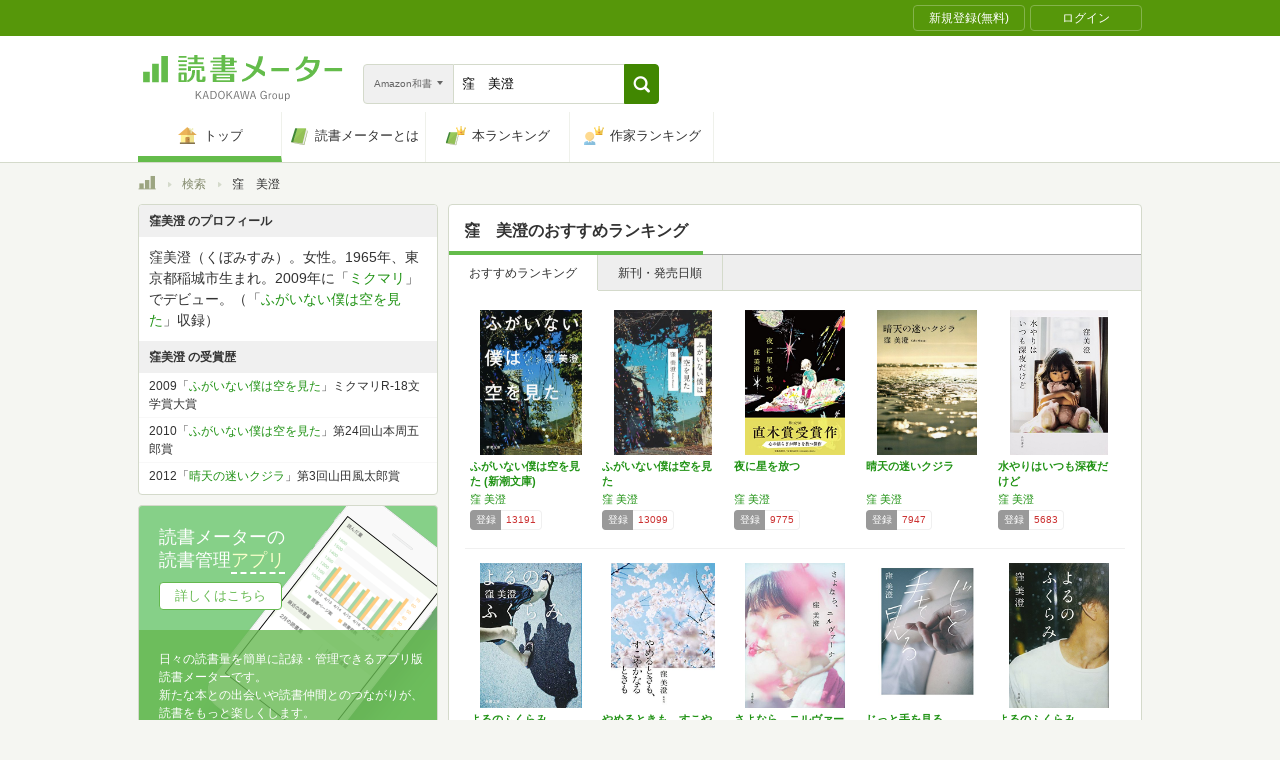

--- FILE ---
content_type: text/html; charset=utf-8
request_url: https://bookmeter.com/search?author=%E7%AA%AA%E3%80%80%E7%BE%8E%E6%BE%84&keyword=%E7%AA%AA%E3%80%80%E7%BE%8E%E6%BE%84&partial=true&sort=recommended&type=japanese_v2&page=1
body_size: 2907
content:
<span data-pagination="{&quot;pagination&quot;:{&quot;sort_field&quot;:&quot;score&quot;,&quot;sort_order&quot;:&quot;desc&quot;,&quot;offset&quot;:0,&quot;per_page&quot;:20,&quot;total&quot;:77}}" id="contents"><div class="books book-list book-list--grid"><ul class="book-list__group"><li class="group__book"><div class="book__thumbnail"><div class="thumbnail__cover"><a href="/books/5425054"><img alt="ふがいない僕は空を見た (新潮文庫)" class="cover__image" src="https://m.media-amazon.com/images/I/51VgWYYntAL._SL500_.jpg" /></a><div class="cover__icon"></div></div><div class="thumbnail__action"><div data-modal="{&quot;id&quot;:&quot;js_modal_2eb04114b241c99e0979586c37402089&quot;}" class="js-modal-button modal-button"><span class="action__icon"><nil></nil></span><span class="action__text">本を登録する</span></div></div></div><div class="book__detail"><div class="detail__title"><a href="/books/5425054">ふがいない僕は空を見た (新潮文庫)</a></div><ul class="detail__authors"><li><a href="/search?author=%E7%AA%AA+%E7%BE%8E%E6%BE%84">窪 美澄</a></li></ul><div class="detail__page">320</div><dl class="detail__options"><dt class="options__title">登録</dt><dd class="options__item">13191</dd></dl></div></li><li class="group__book"><div class="book__thumbnail"><div class="thumbnail__cover"><a href="/books/620649"><img alt="ふがいない僕は空を見た" class="cover__image" src="https://m.media-amazon.com/images/I/516cj9nrLdL._SL500_.jpg" /></a><div class="cover__icon"></div></div><div class="thumbnail__action"><div data-modal="{&quot;id&quot;:&quot;js_modal_2eb04114b241c99e0979586c37402089&quot;}" class="js-modal-button modal-button"><span class="action__icon"><nil></nil></span><span class="action__text">本を登録する</span></div></div></div><div class="book__detail"><div class="detail__title"><a href="/books/620649">ふがいない僕は空を見た</a></div><ul class="detail__authors"><li><a href="/search?author=%E7%AA%AA+%E7%BE%8E%E6%BE%84">窪 美澄</a></li></ul><div class="detail__page">232</div><dl class="detail__options"><dt class="options__title">登録</dt><dd class="options__item">13099</dd></dl></div></li><li class="group__book"><div class="book__thumbnail"><div class="thumbnail__cover"><a href="/books/19628887"><img alt="夜に星を放つ" class="cover__image" src="https://m.media-amazon.com/images/I/51QCpiu2ceL._SL500_.jpg" /></a><div class="cover__icon"></div></div><div class="thumbnail__action"><div data-modal="{&quot;id&quot;:&quot;js_modal_2eb04114b241c99e0979586c37402089&quot;}" class="js-modal-button modal-button"><span class="action__icon"><nil></nil></span><span class="action__text">本を登録する</span></div></div></div><div class="book__detail"><div class="detail__title"><a href="/books/19628887">夜に星を放つ</a></div><ul class="detail__authors"><li><a href="/search?author=%E7%AA%AA+%E7%BE%8E%E6%BE%84">窪 美澄</a></li></ul><div class="detail__page">224</div><dl class="detail__options"><dt class="options__title">登録</dt><dd class="options__item">9775</dd></dl></div></li><li class="group__book"><div class="book__thumbnail"><div class="thumbnail__cover"><a href="/books/4596466"><img alt="晴天の迷いクジラ" class="cover__image" src="https://m.media-amazon.com/images/I/51fdA3wjdgL._SL500_.jpg" /></a><div class="cover__icon"></div></div><div class="thumbnail__action"><div data-modal="{&quot;id&quot;:&quot;js_modal_2eb04114b241c99e0979586c37402089&quot;}" class="js-modal-button modal-button"><span class="action__icon"><nil></nil></span><span class="action__text">本を登録する</span></div></div></div><div class="book__detail"><div class="detail__title"><a href="/books/4596466">晴天の迷いクジラ</a></div><ul class="detail__authors"><li><a href="/search?author=%E7%AA%AA+%E7%BE%8E%E6%BE%84">窪 美澄</a></li></ul><div class="detail__page">295</div><dl class="detail__options"><dt class="options__title">登録</dt><dd class="options__item">7947</dd></dl></div></li><li class="group__book"><div class="book__thumbnail"><div class="thumbnail__cover"><a href="/books/8338279"><img alt="水やりはいつも深夜だけど" class="cover__image" src="https://m.media-amazon.com/images/I/51idvM938ML._SL500_.jpg" /></a><div class="cover__icon"></div></div><div class="thumbnail__action"><div data-modal="{&quot;id&quot;:&quot;js_modal_2eb04114b241c99e0979586c37402089&quot;}" class="js-modal-button modal-button"><span class="action__icon"><nil></nil></span><span class="action__text">本を登録する</span></div></div></div><div class="book__detail"><div class="detail__title"><a href="/books/8338279">水やりはいつも深夜だけど</a></div><ul class="detail__authors"><li><a href="/search?author=%E7%AA%AA+%E7%BE%8E%E6%BE%84">窪 美澄</a></li></ul><div class="detail__page">238</div><dl class="detail__options"><dt class="options__title">登録</dt><dd class="options__item">5683</dd></dl></div></li></ul><ul class="book-list__group"><li class="group__book"><div class="book__thumbnail"><div class="thumbnail__cover"><a href="/books/11170598"><img alt="よるのふくらみ" class="cover__image" src="https://m.media-amazon.com/images/I/51YhDdbqNeL._SL500_.jpg" /></a><div class="cover__icon"></div></div><div class="thumbnail__action"><div data-modal="{&quot;id&quot;:&quot;js_modal_2eb04114b241c99e0979586c37402089&quot;}" class="js-modal-button modal-button"><span class="action__icon"><nil></nil></span><span class="action__text">本を登録する</span></div></div></div><div class="book__detail"><div class="detail__title"><a href="/books/11170598">よるのふくらみ</a></div><ul class="detail__authors"><li><a href="/search?author=%E7%AA%AA+%E7%BE%8E%E6%BE%84">窪 美澄</a></li></ul><div class="detail__page">294</div><dl class="detail__options"><dt class="options__title">登録</dt><dd class="options__item">5168</dd></dl></div></li><li class="group__book"><div class="book__thumbnail"><div class="thumbnail__cover"><a href="/books/11596573"><img alt="やめるときも、すこやかなるときも" class="cover__image" src="https://m.media-amazon.com/images/I/512ehb1IwyL._SL500_.jpg" /></a><div class="cover__icon"></div></div><div class="thumbnail__action"><div data-modal="{&quot;id&quot;:&quot;js_modal_2eb04114b241c99e0979586c37402089&quot;}" class="js-modal-button modal-button"><span class="action__icon"><nil></nil></span><span class="action__text">本を登録する</span></div></div></div><div class="book__detail"><div class="detail__title"><a href="/books/11596573">やめるときも、すこやかなるときも</a></div><ul class="detail__authors"><li><a href="/search?author=%E7%AA%AA+%E7%BE%8E%E6%BE%84">窪 美澄</a></li></ul><div class="detail__page">368</div><dl class="detail__options"><dt class="options__title">登録</dt><dd class="options__item">4769</dd></dl></div></li><li class="group__book"><div class="book__thumbnail"><div class="thumbnail__cover"><a href="/books/9696569"><img alt="さよなら、ニルヴァーナ" class="cover__image" src="https://m.media-amazon.com/images/I/41te89KwmpL._SL500_.jpg" /></a><div class="cover__icon"></div></div><div class="thumbnail__action"><div data-modal="{&quot;id&quot;:&quot;js_modal_2eb04114b241c99e0979586c37402089&quot;}" class="js-modal-button modal-button"><span class="action__icon"><nil></nil></span><span class="action__text">本を登録する</span></div></div></div><div class="book__detail"><div class="detail__title"><a href="/books/9696569">さよなら、ニルヴァーナ</a></div><ul class="detail__authors"><li><a href="/search?author=%E7%AA%AA+%E7%BE%8E%E6%BE%84">窪 美澄</a></li></ul><div class="detail__page">412</div><dl class="detail__options"><dt class="options__title">登録</dt><dd class="options__item">4349</dd></dl></div></li><li class="group__book"><div class="book__thumbnail"><div class="thumbnail__cover"><a href="/books/12738043"><img alt="じっと手を見る" class="cover__image" src="https://m.media-amazon.com/images/I/41n02SVu48L._SL500_.jpg" /></a><div class="cover__icon"></div></div><div class="thumbnail__action"><div data-modal="{&quot;id&quot;:&quot;js_modal_2eb04114b241c99e0979586c37402089&quot;}" class="js-modal-button modal-button"><span class="action__icon"><nil></nil></span><span class="action__text">本を登録する</span></div></div></div><div class="book__detail"><div class="detail__title"><a href="/books/12738043">じっと手を見る</a></div><ul class="detail__authors"><li><a href="/search?author=%E7%AA%AA+%E7%BE%8E%E6%BE%84">窪 美澄</a></li></ul><div class="detail__page">279</div><dl class="detail__options"><dt class="options__title">登録</dt><dd class="options__item">4126</dd></dl></div></li><li class="group__book"><div class="book__thumbnail"><div class="thumbnail__cover"><a href="/books/7923430"><img alt="よるのふくらみ" class="cover__image" src="https://m.media-amazon.com/images/I/41x8Txg7NPL._SL500_.jpg" /></a><div class="cover__icon"></div></div><div class="thumbnail__action"><div data-modal="{&quot;id&quot;:&quot;js_modal_2eb04114b241c99e0979586c37402089&quot;}" class="js-modal-button modal-button"><span class="action__icon"><nil></nil></span><span class="action__text">本を登録する</span></div></div></div><div class="book__detail"><div class="detail__title"><a href="/books/7923430">よるのふくらみ</a></div><ul class="detail__authors"><li><a href="/search?author=%E7%AA%AA+%E7%BE%8E%E6%BE%84">窪 美澄</a></li></ul><div class="detail__page">248</div><dl class="detail__options"><dt class="options__title">登録</dt><dd class="options__item">4039</dd></dl></div></li></ul><ul class="book-list__group"><li class="group__book"><div class="book__thumbnail"><div class="thumbnail__cover"><a href="/books/8123963"><img alt="晴天の迷いクジラ (新潮文庫)" class="cover__image" src="https://m.media-amazon.com/images/I/416fqG-lyLL._SL500_.jpg" /></a><div class="cover__icon"></div></div><div class="thumbnail__action"><div data-modal="{&quot;id&quot;:&quot;js_modal_2eb04114b241c99e0979586c37402089&quot;}" class="js-modal-button modal-button"><span class="action__icon"><nil></nil></span><span class="action__text">本を登録する</span></div></div></div><div class="book__detail"><div class="detail__title"><a href="/books/8123963">晴天の迷いクジラ (新潮文庫)</a></div><ul class="detail__authors"><li><a href="/search?author=%E7%AA%AA+%E7%BE%8E%E6%BE%84">窪 美澄</a></li></ul><div class="detail__page">430</div><dl class="detail__options"><dt class="options__title">登録</dt><dd class="options__item">3657</dd></dl></div></li><li class="group__book"><div class="book__thumbnail"><div class="thumbnail__cover"><a href="/books/20891315"><img alt="夜空に浮かぶ欠けた月たち" class="cover__image" src="https://m.media-amazon.com/images/I/41E7H4v45AL._SL500_.jpg" /></a><div class="cover__icon"></div></div><div class="thumbnail__action"><div data-modal="{&quot;id&quot;:&quot;js_modal_2eb04114b241c99e0979586c37402089&quot;}" class="js-modal-button modal-button"><span class="action__icon"><nil></nil></span><span class="action__text">本を登録する</span></div></div></div><div class="book__detail"><div class="detail__title"><a href="/books/20891315">夜空に浮かぶ欠けた月たち</a></div><ul class="detail__authors"><li><a href="/search?author=%E7%AA%AA+%E7%BE%8E%E6%BE%84">窪 美澄</a></li></ul><div class="detail__page">240</div><dl class="detail__options"><dt class="options__title">登録</dt><dd class="options__item">3443</dd></dl></div></li><li class="group__book"><div class="book__thumbnail"><div class="thumbnail__cover"><a href="/books/7446298"><img alt="雨のなまえ" class="cover__image" src="https://m.media-amazon.com/images/I/51+sFStWZpL._SL500_.jpg" /></a><div class="cover__icon"></div></div><div class="thumbnail__action"><div data-modal="{&quot;id&quot;:&quot;js_modal_2eb04114b241c99e0979586c37402089&quot;}" class="js-modal-button modal-button"><span class="action__icon"><nil></nil></span><span class="action__text">本を登録する</span></div></div></div><div class="book__detail"><div class="detail__title"><a href="/books/7446298">雨のなまえ</a></div><ul class="detail__authors"><li><a href="/search?author=%E7%AA%AA+%E7%BE%8E%E6%BE%84">窪 美澄</a></li></ul><div class="detail__page">226</div><dl class="detail__options"><dt class="options__title">登録</dt><dd class="options__item">3168</dd></dl></div></li><li class="group__book"><div class="book__thumbnail"><div class="thumbnail__cover"><a href="/books/10778535"><img alt="アカガミ" class="cover__image" src="https://m.media-amazon.com/images/I/51wN50L+YyL._SL500_.jpg" /></a><div class="cover__icon"></div></div><div class="thumbnail__action"><div data-modal="{&quot;id&quot;:&quot;js_modal_2eb04114b241c99e0979586c37402089&quot;}" class="js-modal-button modal-button"><span class="action__icon"><nil></nil></span><span class="action__text">本を登録する</span></div></div></div><div class="book__detail"><div class="detail__title"><a href="/books/10778535">アカガミ</a></div><ul class="detail__authors"><li><a href="/search?author=%E7%AA%AA%E7%BE%8E%E6%BE%84">窪美澄</a></li></ul><div class="detail__page">256</div><dl class="detail__options"><dt class="options__title">登録</dt><dd class="options__item">2877</dd></dl></div></li><li class="group__book"><div class="book__thumbnail"><div class="thumbnail__cover"><a href="/books/13789675"><img alt="いるいないみらい" class="cover__image" src="https://m.media-amazon.com/images/I/51EGO9XBJyL._SL500_.jpg" /></a><div class="cover__icon"></div></div><div class="thumbnail__action"><div data-modal="{&quot;id&quot;:&quot;js_modal_2eb04114b241c99e0979586c37402089&quot;}" class="js-modal-button modal-button"><span class="action__icon"><nil></nil></span><span class="action__text">本を登録する</span></div></div></div><div class="book__detail"><div class="detail__title"><a href="/books/13789675">いるいないみらい</a></div><ul class="detail__authors"><li><a href="/search?author=%E7%AA%AA+%E7%BE%8E%E6%BE%84">窪 美澄</a></li></ul><div class="detail__page">224</div><dl class="detail__options"><dt class="options__title">登録</dt><dd class="options__item">2611</dd></dl></div></li></ul><ul class="book-list__group"><li class="group__book"><div class="book__thumbnail"><div class="thumbnail__cover"><a href="/books/6449346"><img alt="アニバーサリー" class="cover__image" src="https://m.media-amazon.com/images/I/51WBCjsmABL._SL500_.jpg" /></a><div class="cover__icon"></div></div><div class="thumbnail__action"><div data-modal="{&quot;id&quot;:&quot;js_modal_2eb04114b241c99e0979586c37402089&quot;}" class="js-modal-button modal-button"><span class="action__icon"><nil></nil></span><span class="action__text">本を登録する</span></div></div></div><div class="book__detail"><div class="detail__title"><a href="/books/6449346">アニバーサリー</a></div><ul class="detail__authors"><li><a href="/search?author=%E7%AA%AA+%E7%BE%8E%E6%BE%84">窪 美澄</a></li></ul><div class="detail__page">314</div><dl class="detail__options"><dt class="options__title">登録</dt><dd class="options__item">2520</dd></dl></div></li><li class="group__book"><div class="book__thumbnail"><div class="thumbnail__cover"><a href="/books/13576403"><img alt="トリニティ" class="cover__image" src="https://m.media-amazon.com/images/I/41iqbg17otL._SL500_.jpg" /></a><div class="cover__icon"></div></div><div class="thumbnail__action"><div data-modal="{&quot;id&quot;:&quot;js_modal_2eb04114b241c99e0979586c37402089&quot;}" class="js-modal-button modal-button"><span class="action__icon"><nil></nil></span><span class="action__text">本を登録する</span></div></div></div><div class="book__detail"><div class="detail__title"><a href="/books/13576403">トリニティ</a></div><ul class="detail__authors"><li><a href="/search?author=%E7%AA%AA+%E7%BE%8E%E6%BE%84">窪 美澄</a></li></ul><div class="detail__page">464</div><dl class="detail__options"><dt class="options__title">登録</dt><dd class="options__item">2480</dd></dl></div></li><li class="group__book"><div class="book__thumbnail"><div class="thumbnail__cover"><a href="/books/11728277"><img alt="水やりはいつも深夜だけど (角川文庫)" class="cover__image" src="https://m.media-amazon.com/images/I/41jxCdW6O8L._SL500_.jpg" /></a><div class="cover__icon"></div></div><div class="thumbnail__action"><div data-modal="{&quot;id&quot;:&quot;js_modal_2eb04114b241c99e0979586c37402089&quot;}" class="js-modal-button modal-button"><span class="action__icon"><nil></nil></span><span class="action__text">本を登録する</span></div></div></div><div class="book__detail"><div class="detail__title"><a href="/books/11728277">水やりはいつも深夜だけど (角川文庫)</a></div><ul class="detail__authors"><li><a href="/search?author=%E7%AA%AA+%E7%BE%8E%E6%BE%84">窪 美澄</a></li></ul><div class="detail__page">288</div><dl class="detail__options"><dt class="options__title">登録</dt><dd class="options__item">2369</dd></dl></div></li><li class="group__book"><div class="book__thumbnail"><div class="thumbnail__cover"><a href="/books/15170487"><img alt="たおやかに輪をえがいて (単行本)" class="cover__image" src="https://m.media-amazon.com/images/I/41v5y6gglgL._SL500_.jpg" /></a><div class="cover__icon"></div></div><div class="thumbnail__action"><div data-modal="{&quot;id&quot;:&quot;js_modal_2eb04114b241c99e0979586c37402089&quot;}" class="js-modal-button modal-button"><span class="action__icon"><nil></nil></span><span class="action__text">本を登録する</span></div></div></div><div class="book__detail"><div class="detail__title"><a href="/books/15170487">たおやかに輪をえがいて (単行本)</a></div><ul class="detail__authors"><li><a href="/search?author=%E7%AA%AA+%E7%BE%8E%E6%BE%84">窪 美澄</a></li></ul><div class="detail__page">376</div><dl class="detail__options"><dt class="options__title">登録</dt><dd class="options__item">2241</dd></dl></div></li><li class="group__book"><div class="book__thumbnail"><div class="thumbnail__cover"><a href="/books/11653254"><img alt="恋愛仮免中 (文春文庫 は 40-51)" class="cover__image" src="https://m.media-amazon.com/images/I/41yAD3TLg+L._SL500_.jpg" /></a><div class="cover__icon"></div></div><div class="thumbnail__action"><div data-modal="{&quot;id&quot;:&quot;js_modal_2eb04114b241c99e0979586c37402089&quot;}" class="js-modal-button modal-button"><span class="action__icon"><nil></nil></span><span class="action__text">本を登録する</span></div></div></div><div class="book__detail"><div class="detail__title"><a href="/books/11653254">恋愛仮免中 (文春文庫 は 40-51)</a></div><ul class="detail__authors"><li><a href="/search?author=%E5%A5%A5%E7%94%B0+%E8%8B%B1%E6%9C%97%2C%E7%AA%AA+%E7%BE%8E%E6%BE%84%2C%E8%8D%BB%E5%8E%9F+%E6%B5%A9%2C%E5%8E%9F%E7%94%B0+%E3%83%9E%E3%83%8F%2C%E4%B8%AD%E6%B1%9F+%E6%9C%89%E9%87%8C">奥田 英朗,窪 美澄,荻原 浩,原田 マハ,中江 有里</a></li></ul><div class="detail__page">226</div><dl class="detail__options"><dt class="options__title">登録</dt><dd class="options__item">2224</dd></dl></div></li></ul></div></span><span id="modals"><section class="modal modal-requirement-login" id="js_modal_2eb04114b241c99e0979586c37402089"><div class="modal__window"><header class="window__header"><h1 class="header__title">会員登録(無料)が必要です</h1></header><div class="window__inner"><div class="authentication-modal"><div class="authentication-modal__header"><p>この機能をご利用になるには会員登録（無料）のうえ、ログインする必要があります。</p><p>会員登録すると読んだ本の管理や、感想・レビューの投稿などが行なえます</p></div><div class="authentication-modal__content"><div class="authentication-modal__content__item"><div class="authentication-modal__content__item__header">登録がまだの方はこちら</div><ul class="authentication-modal__content__item__action"><li><a class="btn btn--bookmeter btn--large" href="/signup"><span class="btn__icon btn__icon--bookmeter"></span><span class="btn__text">今すぐ登録(無料)</span></a></li><li><a class="btn-login btn-login--large" href="/users/linkages/facebook/authenticate"><span class="btn-login__icon"><img alt="Facebookで登録" width="20" height="20" src="/assets/common/sns-icon/facebook-icon-cb8ed320edbfb536ca8a3f2c6303513dd6c3ee790f114d529c27e0cb790a08f6.svg" /></span><span class="btn__text">Facebookで登録</span></a></li><li><a class="btn-login btn-login--large" href="/users/linkages/twitter/authenticate"><span class="btn-login__icon"><img alt="Xで登録" width="20" height="20" src="/assets/common/sns-icon/x-icon-37ae7673136fb3d0ff4c1abc1c1feb1ef50cc76b447f7c7efd69e76440260733.svg" /></span><span class="btn__text">Xで登録</span></a></li><li><a class="btn-login btn-login--large" href="/users/linkages/google/authenticate"><span class="btn-login__icon"><img alt="Googleで登録" width="20" height="20" src="/assets/common/sns-icon/google-icon-820ba25266f74c9c39e45ef3bd67555a45ee1bd9f94a6d1a4d3874f19e03323f.svg" /></span><span class="btn__text">Googleで登録</span></a></li></ul></div><div class="authentication-modal__content__item"><div class="authentication-modal__content__item__header">既に登録済みの方はこちら</div><ul class="authentication-modal__content__item__action"><li><a class="btn btn--yes btn--large btn--center" href="/login">ログイン</a></li></ul></div></div><div class="authentication-modal__footer">もう少し読書メーターの機能を知りたい場合は、<a target="_blank" href="/about">読書メーターとは</a>をご覧ください</div></div></div><div class="window__close js-modal-close"><div class="close__icon"></div></div></div><div class="modal__background js-modal-close"></div></section></span><span id="is_advertisable">true</span>

--- FILE ---
content_type: text/javascript; charset=utf-8
request_url: https://spnativeapi-tls.i-mobile.co.jp/api/ad_spot.ashx?partnerId=70734&mediaId=510723&spotId=1679010&asn=1&num=7&callback=imobile_jsonp_callback_ccefd174cbaf&tagv=1.2.44&referer=https://bookmeter.com/search
body_size: -6
content:
imobile_jsonp_callback_ccefd174cbaf({"result":{"code":3,"message":"Ad not found"},"spotInfo":{},"ads":[]})

--- FILE ---
content_type: text/javascript; charset=utf-8
request_url: https://imp-bidapi.i-mobile.co.jp/api/v1/spot.ashx?ver=1.2.44&type=banner&url=https://bookmeter.com/search&direct=0&fif=1&sf=0&cof=0&dfp=0&amp=0&sp=0&ios=0&pid=70734&mid=510723&asid=1679006&spec=0&nemu=0
body_size: 324
content:
{"task":{},"error":{"code":200,"message":""},"result":{"bidid":"5b5151f8-11b3-4c41-9ac6-af043ac8cf8c","mediaId":510723,"partnerId":70734,"spotId":1679006,"width":728,"height":90,"presentationId":1,"platform":1,"slot_count":1,"xid":"00000000-0000-0000-0000-000000000000","webview":false,"rotation_count":7,"demander":[{"type":1,"id":1,"content_type":2,"tag":"","api_params":{"allow_banner":"true","allow_native":"false","allow_movie":"false"},"s":1}],"rotation":false},"status":200}

--- FILE ---
content_type: text/javascript; charset=utf-8
request_url: https://imp-bidapi.i-mobile.co.jp/api/v1/spot.ashx?ver=1.2.44&type=banner&url=https://bookmeter.com/search&direct=0&fif=1&sf=0&cof=0&dfp=0&amp=0&sp=0&ios=0&pid=70734&mid=510723&asid=1679010&spec=0&nemu=0
body_size: 325
content:
{"task":{},"error":{"code":200,"message":""},"result":{"bidid":"5ad60e19-e89d-4d99-a548-abf0b6fdda06","mediaId":510723,"partnerId":70734,"spotId":1679010,"width":300,"height":250,"presentationId":11,"platform":1,"slot_count":1,"xid":"00000000-0000-0000-0000-000000000000","webview":false,"rotation_count":7,"demander":[{"type":1,"id":1,"content_type":2,"tag":"","api_params":{"allow_banner":"true","allow_native":"false","allow_movie":"false"},"s":6}],"rotation":false},"status":200}

--- FILE ---
content_type: text/javascript; charset=utf-8
request_url: https://spnativeapi-tls.i-mobile.co.jp/api/ad_spot.ashx?partnerId=70734&mediaId=510723&spotId=1679011&asn=1&num=7&callback=imobile_jsonp_callback_28cc9eb5c54c&tagv=1.2.44&referer=https://bookmeter.com/search
body_size: -8
content:
imobile_jsonp_callback_28cc9eb5c54c({"result":{"code":3,"message":"Ad not found"},"spotInfo":{},"ads":[]})

--- FILE ---
content_type: text/javascript; charset=utf-8
request_url: https://spnativeapi-tls.i-mobile.co.jp/api/ad_spot.ashx?partnerId=70734&mediaId=510723&spotId=1679011&asn=2&num=7&callback=imobile_jsonp_callback_f34f857ef74a&tagv=1.2.44&referer=https://bookmeter.com/search
body_size: -7
content:
imobile_jsonp_callback_f34f857ef74a({"result":{"code":3,"message":"Ad not found"},"spotInfo":{},"ads":[]})

--- FILE ---
content_type: text/javascript; charset=utf-8
request_url: https://spnativeapi-tls.i-mobile.co.jp/api/ad_spot.ashx?partnerId=70734&mediaId=510723&spotId=1679010&asn=2&num=7&callback=imobile_jsonp_callback_bbe74f02c97d&tagv=1.2.44&referer=https://bookmeter.com/search
body_size: -6
content:
imobile_jsonp_callback_bbe74f02c97d({"result":{"code":3,"message":"Ad not found"},"spotInfo":{},"ads":[]})

--- FILE ---
content_type: text/javascript; charset=utf-8
request_url: https://spnativeapi-tls.i-mobile.co.jp/api/ad_spot.ashx?partnerId=70734&mediaId=510723&spotId=1679006&asn=1&num=7&callback=imobile_jsonp_callback_74c5f5979c12&tagv=1.2.44&referer=https://bookmeter.com/search
body_size: -6
content:
imobile_jsonp_callback_74c5f5979c12({"result":{"code":3,"message":"Ad not found"},"spotInfo":{},"ads":[]})

--- FILE ---
content_type: text/javascript; charset=utf-8
request_url: https://spnativeapi-tls.i-mobile.co.jp/api/ad_spot.ashx?partnerId=70734&mediaId=510723&spotId=1679006&asn=2&num=7&callback=imobile_jsonp_callback_d5233d02ad92&tagv=1.2.44&referer=https://bookmeter.com/search
body_size: -7
content:
imobile_jsonp_callback_d5233d02ad92({"result":{"code":3,"message":"Ad not found"},"spotInfo":{},"ads":[]})

--- FILE ---
content_type: text/javascript; charset=utf-8
request_url: https://imp-bidapi.i-mobile.co.jp/api/v1/spot.ashx?ver=1.2.44&type=banner&url=https://bookmeter.com/search&direct=0&fif=1&sf=0&cof=0&dfp=0&amp=0&sp=0&ios=0&pid=70734&mid=510723&asid=1679011&spec=0&nemu=0
body_size: 324
content:
{"task":{},"error":{"code":200,"message":""},"result":{"bidid":"e314de7d-1c75-4266-8c1f-40c4ed2db429","mediaId":510723,"partnerId":70734,"spotId":1679011,"width":468,"height":60,"presentationId":2,"platform":1,"slot_count":1,"xid":"00000000-0000-0000-0000-000000000000","webview":false,"rotation_count":7,"demander":[{"type":1,"id":1,"content_type":2,"tag":"","api_params":{"allow_banner":"true","allow_native":"false","allow_movie":"false"},"s":74}],"rotation":false},"status":200}